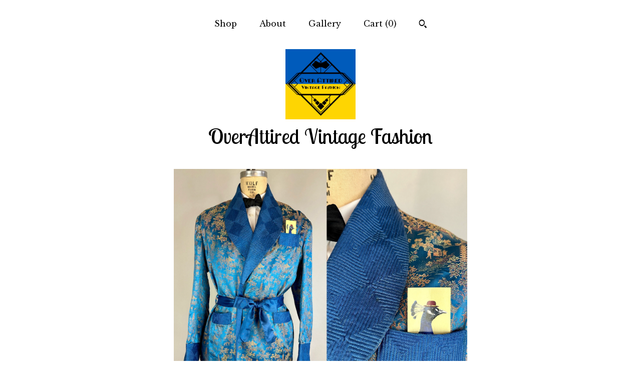

--- FILE ---
content_type: text/html; charset=UTF-8
request_url: https://www.overattired.com/listing/1677338657/1950s-debonaire-dan-smoking-jacket
body_size: 20945
content:
<!DOCTYPE html>
<html prefix="og: http://ogp.me/ns#" lang="en">
    <head>
        <meta name="viewport" content="width=device-width, initial-scale=1, user-scalable=yes"/><meta property="content-type" content="text/html; charset=UTF-8" />
    <meta property="X-UA-Compatible" content="IE=edge" /><link rel="icon" href="https://i.etsystatic.com/10849718/r/isla/927504/55297425/isla_75x75.55297425_44dywrh4.jpg" type="image/x-icon" /><meta name="description" content="You'll feel like a sophisticated leading man when you are wearing this vintage 1950s smoking jacket as you relax with martini in hand. The azure blue silk brocade features scenes of village life in shimmering tones of gold and coral. The wide shawl collar and cuffs are quilted with diamond patterns" />

<meta property="og:url" content="https://www.overattired.com//listing/1677338657/1950s-debonaire-dan-smoking-jacket" />
<meta property="og:type" content="product" />
<meta property="og:title" content="1950s Debonaire Dan Smoking Jacket | Vintage 50s Azure Blue Asian Silk Village Scene Brocade Mens Lounging Robe | Large Extra Large XL" />
<meta property="og:description" content="You'll feel like a sophisticated leading man when you are wearing this vintage 1950s smoking jacket as you relax with martini in hand. The azure blue silk brocade features scenes of village life in shimmering tones of gold and coral. The wide shawl collar and cuffs are quilted with diamond patterns" />
<meta property="og:image" content="https://i.etsystatic.com/10849718/r/il/178587/5804757297/il_fullxfull.5804757297_jk1v.jpg" />
<meta property="og:site_name" content="OverAttired Vintage Fashion" />

<meta name="twitter:card" content="summary_large_image" />
<meta name="twitter:title" content="1950s Debonaire Dan Smoking Jacket | Vintage 50s Azure Blue Asian Silk Village Scene Brocade Mens Lounging Robe | Large Extra Large XL" />
<meta name="twitter:description" content="You'll feel like a sophisticated leading man when you are wearing this vintage 1950s smoking jacket as you relax with martini in hand. The azure blue silk brocade features scenes of village life in shimmering tones of gold and coral. The wide shawl collar and cuffs are quilted with diamond patterns" />
<meta name="twitter:image" content="https://i.etsystatic.com/10849718/r/il/178587/5804757297/il_fullxfull.5804757297_jk1v.jpg" /><link rel="canonical" href="https://www.overattired.com/listing/1677338657/1950s-debonaire-dan-smoking-jacket" /><meta name="facebook-domain-verification" content="p870lx4ajva7v8dqi2pldssnjcpx7i" /><script nonce="g41Za5m/MZB0MZupOSDSRSy3">
    !function(e){var r=e.__etsy_logging={};r.errorQueue=[],e.onerror=function(e,o,t,n,s){r.errorQueue.push([e,o,t,n,s])},r.firedEvents=[];r.perf={e:[],t:!1,MARK_MEASURE_PREFIX:"_etsy_mark_measure_",prefixMarkMeasure:function(e){return"_etsy_mark_measure_"+e}},e.PerformanceObserver&&(r.perf.o=new PerformanceObserver((function(e){r.perf.e=r.perf.e.concat(e.getEntries())})),r.perf.o.observe({entryTypes:["element","navigation","longtask","paint","mark","measure","resource","layout-shift"]}));var o=[];r.eventpipe={q:o,logEvent:function(e){o.push(e)},logEventImmediately:function(e){o.push(e)}};var t=!(Object.assign&&Object.values&&Object.fromEntries&&e.Promise&&Promise.prototype.finally&&e.NodeList&&NodeList.prototype.forEach),n=!!e.CefSharp||!!e.__pw_resume,s=!e.PerformanceObserver||!PerformanceObserver.supportedEntryTypes||0===PerformanceObserver.supportedEntryTypes.length,a=!e.navigator||!e.navigator.sendBeacon,p=t||n,u=[];t&&u.push("fp"),s&&u.push("fo"),a&&u.push("fb"),n&&u.push("fg"),r.bots={isBot:p,botCheck:u}}(window);
</script>
        <title>1950s Debonaire Dan Smoking Jacket | Vintage 50s Azure Blue Asian Silk Village Scene Brocade Mens Lounging Robe | Large Extra Large XL</title>
    <link rel="stylesheet" href="https://www.etsy.com/ac/sasquatch/css/custom-shops/themes/mosaic/main.2ee84c9600b38b.css" type="text/css" />
        <style id="font-style-override">
    @import url(https://fonts.googleapis.com/css?family=Lobster+Two:400,700|Libre+Baskerville:400,700);

    body, .btn, button {
        font-family: 'Libre Baskerville';
    }

    h1, .h1, h2, .h2, h3, .h3, h4,
    .h4, h5, .h5, h6, .h6 {
        font-family: 'Lobster Two';
        font-weight: 700;
    }

    strong, .strong {
        font-weight: 700;
    }

    .primary-font {
        font-family: 'Lobster Two';
    }

    .secondary-font {
        font-family: 'Libre Baskerville';
    }

</style>
        <style id="theme-style-overrides"> .compact-header .nav-toggle .patty, .compact-header .nav-toggle:before, .compact-header .nav-toggle:after {  background: #000000; } .compact-header .nav-wrapper, .compact-header nav {  background: #FFFFFF; } body, .header .site-search .search {  background: #FFFFFF; } .header .site-search .search::after {  border-bottom-color: #FFFFFF; } body, a, .cart-trigger, .search-trigger, .reviews .anchor-destination {  color: #000000; } footer .heading:before {  background: #000000; } .listing-tabs .tab-selected {  border-bottom: 1px solid #FFFFFF; } strong, .shop-sections-nav-selected, .tab-triggers .tab-selected, .nav-item-selected, .nav-selected a, .eu-dispute-content a, .reviews.anchor a {  color: #000000; } .btn {  background: #000000;  border-color: #000000;  color: #ffffff; } .btn:hover {  background: #000000; } .listing-purchase-box .listing-title:after {  background: #000000; } .dot-indicators .slick-active button {  background: #000000;  border-color: #000000; } .dot-indicators button {  background: #000000; } .page-link.selected {  color: #000000;  font-weight: bold; } .listing-description a, .tab-content a, .shipping-locale a, .cart .cart-shipping-total a:hover {  color: #000000; } .post-divider {  background: #000000; } .post-date > * {  background: #FFFFFF; } .post-tags .post-tag {  background: #000000;  color: #ffffff; } .pattern-blog.post-page .related-links a, .btn-link {  background: #FFFFFF;  color: #000000; } .tab-content .eu-dispute-trigger-link {  color: #000000; } .announcement {  background: #000000;  color: #ffffff; } .module-event-item {  border-color: #000000; }</style>
        
    </head>
    <body class="cart-dropdown" data-nnc="3:1769829723:F8RosmU4RNW8XOLLe7Zj06-FwIRu:df538685bc85616021474f93b94328c32f90f8cb7b858039bac51db1da753815" itemscope itemtype="http://schema.org/LocalBusiness">
        
        <div class="content-wrapper">

    <header>
    <div class="full-header header centered-brand-nav-on-top">
        <div class="primary-nav">
            <ul class="nav">
                
<li>
    <a href="/shop" >
        Shop
    </a>
</li>
                
                
<li>
    <a href="/about" >
        About
    </a>
</li>
                
                
<li>
    <a href="/gallery" >
        Gallery
    </a>
</li>

                
                <li class="nav-cart">                
                    <a href="#" data-module="cart-trigger" class="cart-trigger">
                        Cart (<span data-ui="cart-count">0</span>)
                    </a>
                </li>
                
                    <li>
                            <div data-module="search-trigger" class="site-search">
        <button class="ss-etsy ss-search search-trigger" data-ui="search-trigger" aria-label="Search"></button>
        <form data-ui="search-bar" class="search" action="/search">
            <input name="q" type="text" placeholder="Search..." aria-label="Search">
            <input class="btn" type="submit" value="Go">
        </form>
    </div>
                    </li>
            </ul>
        </div>

        <div class="branding primary-font">
                    <a href="/">
                        <div class="region region-global" data-region="global">
    <div class="module pages-module module-shop-icon module-0 " data-module="shop-icon">
        <div class="module-inner" data-ui="module-inner">
            <img class="shop-icon" alt="" src="//i.etsystatic.com/10849718/r/isla/927504/55297425/isla_75x75.55297425_44dywrh4.jpg" srcset="//i.etsystatic.com/10849718/r/isla/927504/55297425/isla_fullxfull.55297425_44dywrh4.jpg 1000w,//i.etsystatic.com/10849718/r/isla/927504/55297425/isla_500x500.55297425_44dywrh4.jpg 500w,//i.etsystatic.com/10849718/r/isla/927504/55297425/isla_360x360.55297425_44dywrh4.jpg 360w,//i.etsystatic.com/10849718/r/isla/927504/55297425/isla_280x280.55297425_44dywrh4.jpg 280w,//i.etsystatic.com/10849718/r/isla/927504/55297425/isla_180x180.55297425_44dywrh4.jpg 180w,//i.etsystatic.com/10849718/r/isla/927504/55297425/isla_140x140.55297425_44dywrh4.jpg 140w,//i.etsystatic.com/10849718/r/isla/927504/55297425/isla_75x75.55297425_44dywrh4.jpg 75w" />
        </div>
    </div>
</div>
                        <div class="region region-global" data-region="global">
    <div class="module pages-module module-shop-name module-459385543895 " data-module="shop-name">
        <div class="module-inner" data-ui="module-inner">
            <span class="module-shop-name-text shop-name" data-ui="text" itemprop="name">
    OverAttired Vintage Fashion
</span>
        </div>
    </div>
</div>
                    </a>


        </div>
    </div>

    <div data-module="hamburger-nav" class="compact-header title-and-icon
    
    
            
            has-icon
        
    ">
    <div class="nav-wrapper">
        <div class="col-group">
            <div class="col-xs-12">
                <button aria-label="toggle navigation" class="nav-toggle" data-ui="toggle">
                    <div class="patty"></div>
                </button>

                <div class="cart-trigger-wrapper">
                    <button data-module="cart-trigger" class="ss-etsy ss-cart cart-trigger" aria-label="Cart">
                        <span class="cart-count" data-ui="cart-count">0</span>
                    </button>
                </div>

                <div class="branding primary-font">
                    
                     <h2 class="h2 logo"> 
                                <a href="/">
            <div class="logo-image-and-title-container">
                <div class="logo-image-container">
                        <div class="region region-global" data-region="global">
    <div class="module pages-module module-shop-icon module-0 " data-module="shop-icon">
        <div class="module-inner" data-ui="module-inner">
            <img class="shop-icon" alt="" src="//i.etsystatic.com/10849718/r/isla/927504/55297425/isla_75x75.55297425_44dywrh4.jpg" srcset="//i.etsystatic.com/10849718/r/isla/927504/55297425/isla_fullxfull.55297425_44dywrh4.jpg 1000w,//i.etsystatic.com/10849718/r/isla/927504/55297425/isla_500x500.55297425_44dywrh4.jpg 500w,//i.etsystatic.com/10849718/r/isla/927504/55297425/isla_360x360.55297425_44dywrh4.jpg 360w,//i.etsystatic.com/10849718/r/isla/927504/55297425/isla_280x280.55297425_44dywrh4.jpg 280w,//i.etsystatic.com/10849718/r/isla/927504/55297425/isla_180x180.55297425_44dywrh4.jpg 180w,//i.etsystatic.com/10849718/r/isla/927504/55297425/isla_140x140.55297425_44dywrh4.jpg 140w,//i.etsystatic.com/10849718/r/isla/927504/55297425/isla_75x75.55297425_44dywrh4.jpg 75w" />
        </div>
    </div>
</div>
                </div>
                    <div class="region region-global" data-region="global">
    <div class="module pages-module module-shop-name module-459385543895 " data-module="shop-name">
        <div class="module-inner" data-ui="module-inner">
            <span class="module-shop-name-text shop-name" data-ui="text" itemprop="name">
    OverAttired Vintage Fashion
</span>
        </div>
    </div>
</div>
            </div>
        </a>


                     </h2> 
                    
                </div>
            </div>
        </div>
        <nav>
            <ul>
                    <li>
                        <form data-ui="search-bar" class="search" action="/search">
                            <div class="input-prepend-item">
                                <span class="ss-icon ss-search"></span>
                            </div>
                            <input name="q" type="search" aria-label="Search" placeholder="Search...">
                        </form>
                    </li>

                
<li>
    <a href="/shop" >
        Shop
    </a>
</li>
                
                
<li>
    <a href="/about" >
        About
    </a>
</li>
                
                
<li>
    <a href="/gallery" >
        Gallery
    </a>
</li>

                
                    
<li>
    <a href="/contact-us" >
        Contact Us
    </a>
</li>            </ul>
        </nav>
    </div>

    <div class="blocker" data-ui="toggle"></div>
</div>
</header>
    <div class="col-group">
        <div class="col-xs-12 col-md-6 col-centered">
                <div data-ui="gallery" data-module="listing-carousel" class="listing-carousel dot-indicators">
        <div data-ui="slides" class="listing-carousel-slides">
                <div data-ui="slide" class="listing-image">
                    <img data-ui="image" class="zoom-image  clickable " src="https://i.etsystatic.com/10849718/r/il/178587/5804757297/il_fullxfull.5804757297_jk1v.jpg" width="3000" height="2418" />
                </div>
                <div data-ui="slide" class="listing-image">
                    <img data-ui="image" class="zoom-image  clickable " src="https://i.etsystatic.com/10849718/r/il/9b0c31/5756688826/il_fullxfull.5756688826_azoz.jpg" width="3000" height="2418" />
                </div>
                <div data-ui="slide" class="listing-image">
                    <img data-ui="image" class="zoom-image  clickable " src="https://i.etsystatic.com/10849718/r/il/67c328/5804757303/il_fullxfull.5804757303_qish.jpg" width="3000" height="2418" />
                </div>
                <div data-ui="slide" class="listing-image">
                    <img data-ui="image" class="zoom-image  clickable " src="https://i.etsystatic.com/10849718/r/il/31420f/5804757325/il_fullxfull.5804757325_mc8e.jpg" width="3000" height="2418" />
                </div>
                <div data-ui="slide" class="listing-image">
                    <img data-ui="image" class="zoom-image  clickable " src="https://i.etsystatic.com/10849718/r/il/7b36a4/5756688900/il_fullxfull.5756688900_6h6u.jpg" width="3000" height="2418" />
                </div>
                <div data-ui="slide" class="listing-image">
                    <img data-ui="image" class="zoom-image  clickable " src="https://i.etsystatic.com/10849718/r/il/0a1dcd/5804758913/il_fullxfull.5804758913_fnii.jpg" width="3000" height="2418" />
                </div>
                <div data-ui="slide" class="listing-image">
                    <img data-ui="image" class="zoom-image  clickable " src="https://i.etsystatic.com/10849718/r/il/b6f1cc/5756687730/il_fullxfull.5756687730_qjso.jpg" width="3000" height="2418" />
                </div>
                <div data-ui="slide" class="listing-image">
                    <img data-ui="image" class="zoom-image  clickable " src="https://i.etsystatic.com/10849718/r/il/c29da7/5756689038/il_fullxfull.5756689038_gupx.jpg" width="3000" height="2418" />
                </div>
                <div data-ui="slide" class="listing-image">
                    <img data-ui="image" class="zoom-image  clickable " src="https://i.etsystatic.com/10849718/r/il/61296a/5804757317/il_fullxfull.5804757317_rhgt.jpg" width="3000" height="2418" />
                </div>
                <div data-ui="slide" class="listing-image">
                    <img data-ui="image" class="zoom-image  clickable " src="https://i.etsystatic.com/10849718/r/il/7ea291/5804758761/il_fullxfull.5804758761_rnfj.jpg" width="3000" height="2418" />
                </div>
        </div>

        <div class="carousel-controls">
            <a href="#" aria-label="show previous listing image" data-ui="prev-arrow" class="ss-icon ss-navigateleft prev-arrow"></a>
            <span data-ui="carousel-dots" class="dots"></span>
            <a href="#" aria-label="show next listing image" data-ui="next-arrow" class="ss-icon ss-navigateright next-arrow"></a>
        </div>
    </div>
        </div>
        <div class="col-xs-12 col-md-8 col-centered">
            <div class="listing-purchase-box mb-xs-6" data-module="listing-purchase-box">
    <h1 class="listing-title">
    1950s Debonaire Dan Smoking Jacket | Vintage 50s Azure Blue Asian Silk Village Scene Brocade Mens Lounging Robe | Large Extra Large XL
</h1><p class="listing-price">
    <span>
                <span data-ui="base-price"></span>

    </span>
</p>

    <img height="1" width="1" id="fb-view-content" data-title="1950s Debonaire Dan Smoking Jacket | Vintage 50s Azure Blue Asian Silk Village Scene Brocade Mens Lounging Robe | Large Extra Large XL" style="display:none" src="https://www.facebook.com/tr?id=&amp;ev=ViewContent&amp;cd[currency]=&amp;cd[value]=&amp;cd[content_name]=1950s Debonaire Dan Smoking Jacket | Vintage 50s Azure Blue Asian Silk Village Scene Brocade Mens Lounging Robe | Large Extra Large XL"/>
                <div class="shipping-locale" data-module="shipping-trigger">
        <div class="shipping-locale-details " data-ui="shipping-locale-details">
            <span>Shipping to </span>
            <a href="#" data-ui="shipping-country">United States</a>:
            <span data-ui="free-shipping" >Free</span>
            <span data-ui="shipping-cost"class="hidden">$0.00</span>
        </div>

    </div>
        <form data-ui="form">
    <div data-ui="variation-selects">
        
<input name="quantity" type="hidden" value="1" />

<input name="offeringId" type="hidden" value="20176640706" />
    </div>


    <div class="error-message hidden" data-ui="error-message" data-cart-error-msg="There was a cart error." data-multiple-errors-msg="Please select from the available options" data-generic-error="There was an error changing your options. Please try again in a few minutes." data-zero-inventory-error-msg="Sorry, this item has sold."></div>

    <div class="error-message" data-ui="error-message">Sorry, this item has sold.</div>

    <input type="hidden" name="quantity" value="1" />


    <input name="listingId" type="hidden" value="1677338657" />
</form>

        <div class="reviews anchor">
        <a href="#reviews-module" data-ui="reviews-anchor" class="anchor-flex">
            <div class="stars" itemprop="aggregateRating" itemscope itemtype="http://schema.org/AggregateRating">
    <span itemprop="ratingValue">
        <div data-rating="1" class="rating lit">
            <span class="ss-star"></span>
        </div>
        <div data-rating="2" class="rating lit">
            <span class="ss-star"></span>
        </div>
        <div data-rating="3" class="rating lit">
            <span class="ss-star"></span>
        </div>
        <div data-rating="4" class="rating lit">

            <span class="ss-star"></span>
        </div>
        <div data-rating="5" class="rating lit">
            <span class="ss-star"></span>
        </div>
    </span>
</div>
            <h3 class="heading">(1)</h3>
        </a>
    </div>
</div>
                <div data-module="share" class="listing-share">
        <ul>
                <li>
                    <a href="#" aria-label="social media share for  facebook" data-url="//www.facebook.com/sharer.php?&u=https%3A%2F%2Fwww.overattired.com%2F%2Flisting%2F1677338657%2F1950s-debonaire-dan-smoking-jacket&t=1950s+Debonaire+Dan+Smoking+Jacket+%7C+Vintage+50s+Azure+Blue+Asian+Silk+Village+Scene+Brocade+Mens+Lounging+Robe+%7C+Large+Extra+Large+XL" data-ui="share-link" data-popup-height="400" data-popup-width="600">
                        <span class="ss-icon ss-facebook" ></span>
                    </a>
                </li>
                <li>
                    <a href="#" aria-label="social media share for  twitter" data-url="//twitter.com/intent/tweet?status=1950s+Debonaire+Dan+Smoking+Jacket+%7C+Vintage+50s+Azure+Blue+Asian+Silk+Village+Scene+Brocade+Mens+Lounging+Robe+%7C+Large+Extra+Large+XL+https%3A%2F%2Fwww.overattired.com%2F%2Flisting%2F1677338657%2F1950s-debonaire-dan-smoking-jacket" data-ui="share-link" data-popup-height="400" data-popup-width="600">
                        <span class="ss-icon ss-twitter" ></span>
                    </a>
                </li>
                <li>
                    <a href="#" aria-label="social media share for  pinterest" data-url="//www.pinterest.com/pin/create/button/?url=https%3A%2F%2Fwww.overattired.com%2F%2Flisting%2F1677338657%2F1950s-debonaire-dan-smoking-jacket&media=https%3A%2F%2Fi.etsystatic.com%2F10849718%2Fr%2Fil%2F178587%2F5804757297%2Fil_fullxfull.5804757297_jk1v.jpg&description=1950s+Debonaire+Dan+Smoking+Jacket+%7C+Vintage+50s+Azure+Blue+Asian+Silk+Village+Scene+Brocade+Mens+Lounging+Robe+%7C+Large+Extra+Large+XL" data-ui="share-link" data-popup-height="600" data-popup-width="800">
                        <span class="ss-icon ss-pinterest" ></span>
                    </a>
                </li>
                <li>
                    <a href="#" data-module="convo-trigger" data-convo-trigger-location="purchase-box" class="" >
    Ask a question
</a>
                </li>
        </ul>
    </div>
                <div data-module="tabs" class="listing-tabs">
        <div class="col-wrapper">
            <div class="col-sm-12 col-md-4">
                <ul class="tab-triggers">
                    <li>
                        <a href="#" data-ui="tab-trigger" class="tab-selected">
                            Details
                            <span class="ss-icon ss-navigateright"></span>
                        </a>
                    </li>
                    <li>
                        <a href="#" data-ui="tab-trigger">
                            Shipping &amp; Policies
                            <span class="ss-icon ss-navigateright"></span>
                        </a>
                    </li>
                </ul>
            </div>
            <div class="col-sm-12 col-md-8">
                <div class="tab-contents">
                    <div data-ui="tab-content" class="tab-content">
                            <div data-module="listing-description">
        <p>
            You&#39;ll feel like a sophisticated leading man when you are wearing this vintage 1950s smoking jacket as you relax with martini in hand. The azure blue silk brocade features scenes of village life in shimmering tones of gold and coral. The wide shawl collar and cuffs are quilted with diamond patterns and there are three pockets also trimmed in the same quilting. Long sash tie for a jaunty bow. Fully lined and shoulders are padded. This smoking jacket is in great vintage condition, with no holes, stains, or odors to note. <br><br>Measurements taken flat and doubled where appropriate:<br><br>Chest: 52ish” (with some flexibility in either direction due to belted style)<br>Shoulder: 20.5”<br>Sleeve: 27”<br>Overall Length: 38”<br>Sash Length: 68”<br><br>Find our other extra large vintage dapper deco duds here: <a href="https://www.etsy.com/shop/OverAttiredVintage?section_id=20630804" target="_blank">https://www.etsy.com/shop/OverAttiredVintage?section_id=20630804</a> <br><br>Every additional item added to your order ships for FREE!<br><br>Follow us on social media for Previews, New Items, and Exclusive Promotions!<br>Instagram: <a href="http://instagram.com/overattired" target="_blank" rel="nofollow noopener">http://instagram.com/overattired</a><br>Facebook: <a href="https://www.facebook.com/OverAttiredVintage" target="_blank" rel="nofollow noopener">https://www.facebook.com/OverAttiredVintage</a><br><br>Layaway: We accept layaway payments for orders over $100 with 30% down, and 90 days to complete payments. To get the layaway process started please send us a message from the piece, or with links to the piece(s) you’d like, with your paypal email address.<br>I will send you a Paypal invoice for the total with a 30% down payment due within 24 hours, and the balance due in the next 90 days. Happy to answer any questions :)<br><br>Returns/Exchanges: We accept returns or exchanges if contacted and sent back within two days of delivery. Once the garment is back in my hands, I can refund for the price of the item -10% to cover Etsy platform & payment processing fees (Free Shipping items -20%).  If you’d prefer to make an exchange, you can receive the Full Amount towards a different item, or turn the funds into a Gift Certificate. With over 1000 special pieces to choose from, we’re adding more all the time!<br>Please note that most vintage shops do not offer returns at all. Sadly, I cannot cover the costs of shipping.   <br>We’re happy to accept returns in good/same condition indefinitely outside the return period for 50% of their sale price.
        </p>
    </div>
                    </div>

                    <div data-ui="tab-content" class="tab-content tab-content-hidden">
                        <div class="listing-policy-section">
                            <div class="policies">
                                


        
    <div class="structured-policy-page structured-policy-returns">
        <div class="structured-policy-section">
    <h3>Returns & Exchanges</h3>


        <h4>I gladly accept returns and exchanges</h4>
        <p>Just contact me within: 3 days of delivery</p>

        <p>Ship items back to me within: 7 days of delivery</p>


    <h4>I don't accept cancellations</h4>
    <p>But please contact me if you have any problems with your order.</p>

            <h4>The following items can't be returned or exchanged</h4>
            <p>Because of the nature of these items, unless they arrive damaged or defective, I can't accept returns for:</p>
            <ul class="bullet-points">
                        <li>Custom or personalized orders</li>
                        <li>Perishable products (like food or flowers)</li>
                        <li>Digital downloads</li>
                        <li>Intimate items (for health/hygiene reasons)</li>
            </ul>


</div>

    </div>


                            </div>
                                                    </div>
                    </div>
                </div>
            </div>
        </div>
    </div>
            <div data-module="reviews" class="reviews"
     data-offset="0" data-limit="5" data-shop-id="10849718" data-listing-id="1677338657">
    <div class="review-header">
        <a class="anchor-destination" name="reviews-module">
            <h3 class="heading">Reviews (1)</h3>
        </a>
        <div class="review-average">
            <h3 class="heading">Average:</h3>
            <div class="stars" itemprop="aggregateRating" itemscope itemtype="http://schema.org/AggregateRating">
    <span itemprop="ratingValue">
        <div data-rating="1" class="rating lit">
            <span class="ss-star"></span>
        </div>
        <div data-rating="2" class="rating lit">
            <span class="ss-star"></span>
        </div>
        <div data-rating="3" class="rating lit">
            <span class="ss-star"></span>
        </div>
        <div data-rating="4" class="rating lit">

            <span class="ss-star"></span>
        </div>
        <div data-rating="5" class="rating lit">
            <span class="ss-star"></span>
        </div>
    </span>
</div>
        </div>
    </div>
    <div data-ui="review-list">
        <div  itemprop="review" itemscope itemtype="http://schema.org/Review" class="review" data-ui="review">
    <div class="col-group col-flush">
        <div class="col-xs-5 align-left">
            <div class="stars">
                <span itemprop="ratingValue">
                    <div data-rating="1" class="rating lit">
                        <span class="ss-star" title="Disappointed"></span>
                    </div>
                    <div data-rating="2" class="rating lit">
                        <span class="ss-star" title="Not a fan"></span>
                    </div>
                    <div data-rating="3" class="rating lit">
                        <span class="ss-star" title="It's okay"></span>
                    </div>
                    <div data-rating="4" class="rating lit">

                        <span class="ss-star" title="Like it"></span>
                    </div>
                    <div data-rating="5" class="rating lit">
                        <span class="ss-star" title="Love it"></span>
                    </div>
                </span>
            </div>
        </div>
        <div class="col-xs-7 align-right">
            <div itemprop="datePublished" content="">
                <p class="date"> Mar 24, 2024 </p>
            </div>
        </div>
    </div>
    <div class="appreciation-photo">
        <p itemprop="reviewBody" class="review-text">Seller responded quickly and the item was wrapped well in a cardboard box.</p>
    </div>
    <div class="byline">
        <img src="https://i.etsystatic.com/site-assets/images/avatars/default_avatar.png?width=75" width="25" height="25" class="avatar-img" />
        <p itemprop="author" class="reviewer-name">C Akame</p>
    </div>
    <br/>
</div>
    </div>
</div>
        </div>
    </div>

</div>

<footer data-module="footer" class="without-email-form">
        
    <div class="content-wrapper">
        <div class="col-group">
            <div class="col-xs-12 col-md-4">
                <div class="footer-section">
                    <h3 class="heading">
                        Navigate
                    </h3>
                    <nav>
                        <ul>
                            
<li>
    <a href="/shop" >
        Shop
    </a>
</li>
                            
                            
<li>
    <a href="/about" >
        About
    </a>
</li>
                            
                            
<li>
    <a href="/gallery" >
        Gallery
    </a>
</li>
                            
<li>
    <a href="/policy" >
        Shipping and Policies
    </a>
</li>
                            
<li>
    <a href="/contact-us" >
        Contact Us
    </a>
</li>
                            
                        </ul>
                    </nav>
                </div>
            </div>

            <div class="col-xs-12 col-md-4">
                <div class="footer-section">
                        &nbsp;
                </div>
            </div>

            <div class="col-xs-12 col-md-4">
                <div class="footer-section footer-fine-print">
                        <h3 class="heading">
                            Fine Print
                        </h3>
                        <ul>
                            <li>
                                All rights reserved
                            </li>
                            <li class="break-long">
                                &copy; 2026 OverAttired Vintage Fashion
                            </li>
                            <li class="footer-powered">
                                <a href="https://www.etsy.com/pattern?ref=overattiredvintage-pwrdby" target="_blank" data-no-preview-hijack>
    Powered by Etsy
</a>
                            </li>
                        </ul>
                    </div>
                </div>
            </div>
        </div>
    </div>
</footer>

    <div data-module="cart" class="cart" role="dialog">
        <div class="store-cart-container" data-ui="cart-box" tabindex="0">
            <div class="store-cart-box">
                <div class="cart-header">
                        <span class="item-count">0 items in your cart</span>
                    <button class="close-cart" data-ui="close-cart" aria-label="Close">Close</button>
                    <button class="close-cart-x-button" data-ui="close-cart" aria-label="Close"> <span class="close-cart-x-icon"></span> </button>
                </div>

                <div class="cart-content clearfix" data-ui="cart-content">
                        <div class="cart-empty">
                            <h3>Keep shopping! :)</h3>
                        </div>
                </div>

            </div>
        </div>
    </div>
 <div class="impressum-form-container">
    <div class="impressum impressum-form" data-ui="impressum">
        <div class="inner-container">
            <div class="impressum-header">
                <h3>Legal imprint</h3>
                <div class="impressum-content" data-ui="impressum-content"></div>
            </div>
             <div class="impressum-close-btn form-button-container">
                <button class="btn" data-ui="impressum-close-btn">
                    <span class="btn-text">Close</span>
                </button>
            </div>
        </div>
    </div>
</div>
    <div data-ui="zoom" data-module="zoom" class="zoom-listing-carousel dot-indicators">
        <div data-ui="zoom-flag" class="zoom-flag"></div>
        <div class="zoom-share">
            <div data-module="share">
                <span class="share-text"> Share </span>
                    <a class="ss-icon" aria-label="social media share for  facebook" data-url="//www.facebook.com/sharer.php?&u=https%3A%2F%2Fwww.overattired.com%2F%2Flisting%2F1677338657%2F1950s-debonaire-dan-smoking-jacket&t=1950s+Debonaire+Dan+Smoking+Jacket+%7C+Vintage+50s+Azure+Blue+Asian+Silk+Village+Scene+Brocade+Mens+Lounging+Robe+%7C+Large+Extra+Large+XL" target="_blank" data-ui="share-link" data-popup-height="400" data-popup-width="600">
                        <span class="ss-icon ss-facebook"></span>
                    </a>
                    <a class="ss-icon" aria-label="social media share for  twitter" data-url="//twitter.com/intent/tweet?status=1950s+Debonaire+Dan+Smoking+Jacket+%7C+Vintage+50s+Azure+Blue+Asian+Silk+Village+Scene+Brocade+Mens+Lounging+Robe+%7C+Large+Extra+Large+XL+https%3A%2F%2Fwww.overattired.com%2F%2Flisting%2F1677338657%2F1950s-debonaire-dan-smoking-jacket" target="_blank" data-ui="share-link" data-popup-height="400" data-popup-width="600">
                        <span class="ss-icon ss-twitter"></span>
                    </a>
                    <a class="ss-icon" aria-label="social media share for  pinterest" data-url="//www.pinterest.com/pin/create/button/?url=https%3A%2F%2Fwww.overattired.com%2F%2Flisting%2F1677338657%2F1950s-debonaire-dan-smoking-jacket&media=https%3A%2F%2Fi.etsystatic.com%2F10849718%2Fr%2Fil%2F178587%2F5804757297%2Fil_fullxfull.5804757297_jk1v.jpg&description=1950s+Debonaire+Dan+Smoking+Jacket+%7C+Vintage+50s+Azure+Blue+Asian+Silk+Village+Scene+Brocade+Mens+Lounging+Robe+%7C+Large+Extra+Large+XL" target="_blank" data-ui="share-link" data-popup-height="600" data-popup-width="800">
                        <span class="ss-icon ss-pinterest"></span>
                    </a>
            </div>
        </div>
        <div data-ui="slides" class="listing-carousel-slides"></div>

        <div data-ui="prev-arrow" class="prev-arrow-radius click-radius">
            <button href="#" aria-label="show previous listing image" class="ss-icon ss-navigateleft prev arrow zoom-icon"></button>
        </div>
        <div data-ui="next-arrow" class="next-arrow-radius click-radius">
            <button href="#" aria-label="show next listing image" class="ss-icon ss-navigateright next arrow zoom-icon"></button>
        </div>
        <span data-ui="carousel-dots" class="dots"></span>
    </div>

<div class="shipping-form-container hidden" data-ui="shipping-modal">
    <div class="shipping-form-overlay" data-ui="shipping-form-overlay"></div>
    <div class="shipping-form">
        <div class="shipping-form-header">
            <span class="shipping-form-title">Get Shipping Cost</span>
            <button class="shipping-form-close" data-ui="close-shipping-form">Close</button>
        </div>
        <form data-ui="shipping-calculator-form">
    <div class="shipping-form-content">
        <div class="error hidden" data-ui="shipping-problem" >
            <p>There was a problem calculating your shipping. Please try again.</p>
        </div>
        <div class="custom-select shipping-calculator-custom-select" data-ui="custom-select">
            <div class="custom-select-label">Choose Country</div>
            <div class="caret"></div>
            <select aria-label=Choose Country name="country_id" data-ui="shipping-country">
                <option disabled selected>Choose Country</option>
                <option disabled>----------</option>
                    <option value="AU">Australia</option>
                    <option value="CA">Canada</option>
                    <option value="FR">France</option>
                    <option value="DE">Germany</option>
                    <option value="GR">Greece</option>
                    <option value="IN">India</option>
                    <option value="IE">Ireland</option>
                    <option value="IT">Italy</option>
                    <option value="JP">Japan</option>
                    <option value="NZ">New Zealand</option>
                    <option value="PL">Poland</option>
                    <option value="PT">Portugal</option>
                    <option value="ES">Spain</option>
                    <option value="NL">The Netherlands</option>
                    <option value="GB">United Kingdom</option>
                    <option value="US"selected>United States</option>
                    <option  disabled>----------</option>
                    <option value="AF">Afghanistan</option>
                    <option value="AX">Åland Islands</option>
                    <option value="AL">Albania</option>
                    <option value="DZ">Algeria</option>
                    <option value="AS">American Samoa</option>
                    <option value="AD">Andorra</option>
                    <option value="AO">Angola</option>
                    <option value="AI">Anguilla</option>
                    <option value="AQ">Antarctica</option>
                    <option value="AG">Antigua and Barbuda</option>
                    <option value="AR">Argentina</option>
                    <option value="AM">Armenia</option>
                    <option value="AW">Aruba</option>
                    <option value="AU">Australia</option>
                    <option value="AT">Austria</option>
                    <option value="AZ">Azerbaijan</option>
                    <option value="BS">Bahamas</option>
                    <option value="BH">Bahrain</option>
                    <option value="BD">Bangladesh</option>
                    <option value="BB">Barbados</option>
                    <option value="BE">Belgium</option>
                    <option value="BZ">Belize</option>
                    <option value="BJ">Benin</option>
                    <option value="BM">Bermuda</option>
                    <option value="BT">Bhutan</option>
                    <option value="BO">Bolivia</option>
                    <option value="BQ">Bonaire, Sint Eustatius and Saba</option>
                    <option value="BA">Bosnia and Herzegovina</option>
                    <option value="BW">Botswana</option>
                    <option value="BV">Bouvet Island</option>
                    <option value="BR">Brazil</option>
                    <option value="IO">British Indian Ocean Territory</option>
                    <option value="VG">British Virgin Islands</option>
                    <option value="BN">Brunei</option>
                    <option value="BG">Bulgaria</option>
                    <option value="BF">Burkina Faso</option>
                    <option value="BI">Burundi</option>
                    <option value="KH">Cambodia</option>
                    <option value="CM">Cameroon</option>
                    <option value="CA">Canada</option>
                    <option value="CV">Cape Verde</option>
                    <option value="KY">Cayman Islands</option>
                    <option value="CF">Central African Republic</option>
                    <option value="TD">Chad</option>
                    <option value="CL">Chile</option>
                    <option value="CN">China</option>
                    <option value="CX">Christmas Island</option>
                    <option value="CC">Cocos (Keeling) Islands</option>
                    <option value="CO">Colombia</option>
                    <option value="KM">Comoros</option>
                    <option value="CG">Congo, Republic of</option>
                    <option value="CK">Cook Islands</option>
                    <option value="CR">Costa Rica</option>
                    <option value="HR">Croatia</option>
                    <option value="CW">Curaçao</option>
                    <option value="CY">Cyprus</option>
                    <option value="CZ">Czech Republic</option>
                    <option value="DK">Denmark</option>
                    <option value="DJ">Djibouti</option>
                    <option value="DM">Dominica</option>
                    <option value="DO">Dominican Republic</option>
                    <option value="EC">Ecuador</option>
                    <option value="EG">Egypt</option>
                    <option value="SV">El Salvador</option>
                    <option value="GQ">Equatorial Guinea</option>
                    <option value="ER">Eritrea</option>
                    <option value="EE">Estonia</option>
                    <option value="ET">Ethiopia</option>
                    <option value="FK">Falkland Islands (Malvinas)</option>
                    <option value="FO">Faroe Islands</option>
                    <option value="FJ">Fiji</option>
                    <option value="FI">Finland</option>
                    <option value="FR">France</option>
                    <option value="GF">French Guiana</option>
                    <option value="PF">French Polynesia</option>
                    <option value="TF">French Southern Territories</option>
                    <option value="GA">Gabon</option>
                    <option value="GM">Gambia</option>
                    <option value="GE">Georgia</option>
                    <option value="DE">Germany</option>
                    <option value="GH">Ghana</option>
                    <option value="GI">Gibraltar</option>
                    <option value="GR">Greece</option>
                    <option value="GL">Greenland</option>
                    <option value="GD">Grenada</option>
                    <option value="GP">Guadeloupe</option>
                    <option value="GU">Guam</option>
                    <option value="GT">Guatemala</option>
                    <option value="GG">Guernsey</option>
                    <option value="GN">Guinea</option>
                    <option value="GW">Guinea-Bissau</option>
                    <option value="GY">Guyana</option>
                    <option value="HT">Haiti</option>
                    <option value="HM">Heard Island and McDonald Islands</option>
                    <option value="VA">Holy See (Vatican City State)</option>
                    <option value="HN">Honduras</option>
                    <option value="HK">Hong Kong</option>
                    <option value="HU">Hungary</option>
                    <option value="IS">Iceland</option>
                    <option value="IN">India</option>
                    <option value="ID">Indonesia</option>
                    <option value="IQ">Iraq</option>
                    <option value="IE">Ireland</option>
                    <option value="IM">Isle of Man</option>
                    <option value="IL">Israel</option>
                    <option value="IT">Italy</option>
                    <option value="IC">Ivory Coast</option>
                    <option value="JM">Jamaica</option>
                    <option value="JP">Japan</option>
                    <option value="JE">Jersey</option>
                    <option value="JO">Jordan</option>
                    <option value="KZ">Kazakhstan</option>
                    <option value="KE">Kenya</option>
                    <option value="KI">Kiribati</option>
                    <option value="KV">Kosovo</option>
                    <option value="KW">Kuwait</option>
                    <option value="KG">Kyrgyzstan</option>
                    <option value="LA">Laos</option>
                    <option value="LV">Latvia</option>
                    <option value="LB">Lebanon</option>
                    <option value="LS">Lesotho</option>
                    <option value="LR">Liberia</option>
                    <option value="LY">Libya</option>
                    <option value="LI">Liechtenstein</option>
                    <option value="LT">Lithuania</option>
                    <option value="LU">Luxembourg</option>
                    <option value="MO">Macao</option>
                    <option value="MK">Macedonia</option>
                    <option value="MG">Madagascar</option>
                    <option value="MW">Malawi</option>
                    <option value="MY">Malaysia</option>
                    <option value="MV">Maldives</option>
                    <option value="ML">Mali</option>
                    <option value="MT">Malta</option>
                    <option value="MH">Marshall Islands</option>
                    <option value="MQ">Martinique</option>
                    <option value="MR">Mauritania</option>
                    <option value="MU">Mauritius</option>
                    <option value="YT">Mayotte</option>
                    <option value="MX">Mexico</option>
                    <option value="FM">Micronesia, Federated States of</option>
                    <option value="MD">Moldova</option>
                    <option value="MC">Monaco</option>
                    <option value="MN">Mongolia</option>
                    <option value="ME">Montenegro</option>
                    <option value="MS">Montserrat</option>
                    <option value="MA">Morocco</option>
                    <option value="MZ">Mozambique</option>
                    <option value="MM">Myanmar (Burma)</option>
                    <option value="NA">Namibia</option>
                    <option value="NR">Nauru</option>
                    <option value="NP">Nepal</option>
                    <option value="AN">Netherlands Antilles</option>
                    <option value="NC">New Caledonia</option>
                    <option value="NZ">New Zealand</option>
                    <option value="NI">Nicaragua</option>
                    <option value="NE">Niger</option>
                    <option value="NG">Nigeria</option>
                    <option value="NU">Niue</option>
                    <option value="NF">Norfolk Island</option>
                    <option value="MP">Northern Mariana Islands</option>
                    <option value="NO">Norway</option>
                    <option value="OM">Oman</option>
                    <option value="PK">Pakistan</option>
                    <option value="PW">Palau</option>
                    <option value="PS">Palestine, State of</option>
                    <option value="PA">Panama</option>
                    <option value="PG">Papua New Guinea</option>
                    <option value="PY">Paraguay</option>
                    <option value="PE">Peru</option>
                    <option value="PH">Philippines</option>
                    <option value="PL">Poland</option>
                    <option value="PT">Portugal</option>
                    <option value="PR">Puerto Rico</option>
                    <option value="QA">Qatar</option>
                    <option value="RE">Reunion</option>
                    <option value="RO">Romania</option>
                    <option value="RW">Rwanda</option>
                    <option value="BL">Saint Barthélemy</option>
                    <option value="SH">Saint Helena</option>
                    <option value="KN">Saint Kitts and Nevis</option>
                    <option value="LC">Saint Lucia</option>
                    <option value="MF">Saint Martin (French part)</option>
                    <option value="PM">Saint Pierre and Miquelon</option>
                    <option value="VC">Saint Vincent and the Grenadines</option>
                    <option value="WS">Samoa</option>
                    <option value="SM">San Marino</option>
                    <option value="ST">Sao Tome and Principe</option>
                    <option value="SA">Saudi Arabia</option>
                    <option value="SN">Senegal</option>
                    <option value="RS">Serbia</option>
                    <option value="CS">Serbia and Montenegro</option>
                    <option value="SC">Seychelles</option>
                    <option value="SL">Sierra Leone</option>
                    <option value="SG">Singapore</option>
                    <option value="SX">Sint Maarten (Dutch part)</option>
                    <option value="SK">Slovakia</option>
                    <option value="SI">Slovenia</option>
                    <option value="SB">Solomon Islands</option>
                    <option value="SO">Somalia</option>
                    <option value="ZA">South Africa</option>
                    <option value="GS">South Georgia and the South Sandwich Islands</option>
                    <option value="KR">South Korea</option>
                    <option value="SS">South Sudan</option>
                    <option value="ES">Spain</option>
                    <option value="LK">Sri Lanka</option>
                    <option value="SD">Sudan</option>
                    <option value="SR">Suriname</option>
                    <option value="SJ">Svalbard and Jan Mayen</option>
                    <option value="SZ">Swaziland</option>
                    <option value="SE">Sweden</option>
                    <option value="CH">Switzerland</option>
                    <option value="TW">Taiwan</option>
                    <option value="TJ">Tajikistan</option>
                    <option value="TZ">Tanzania</option>
                    <option value="TH">Thailand</option>
                    <option value="NL">The Netherlands</option>
                    <option value="TL">Timor-Leste</option>
                    <option value="TG">Togo</option>
                    <option value="TK">Tokelau</option>
                    <option value="TO">Tonga</option>
                    <option value="TT">Trinidad</option>
                    <option value="TN">Tunisia</option>
                    <option value="TR">Türkiye</option>
                    <option value="TM">Turkmenistan</option>
                    <option value="TC">Turks and Caicos Islands</option>
                    <option value="TV">Tuvalu</option>
                    <option value="UG">Uganda</option>
                    <option value="UA">Ukraine</option>
                    <option value="AE">United Arab Emirates</option>
                    <option value="GB">United Kingdom</option>
                    <option value="US">United States</option>
                    <option value="UM">United States Minor Outlying Islands</option>
                    <option value="UY">Uruguay</option>
                    <option value="VI">U.S. Virgin Islands</option>
                    <option value="UZ">Uzbekistan</option>
                    <option value="VU">Vanuatu</option>
                    <option value="VE">Venezuela</option>
                    <option value="VN">Vietnam</option>
                    <option value="WF">Wallis and Futuna</option>
                    <option value="EH">Western Sahara</option>
                    <option value="YE">Yemen</option>
                    <option value="CD">Zaire (Democratic Republic of Congo)</option>
                    <option value="ZM">Zambia</option>
                    <option value="ZW">Zimbabwe</option>
            </select>
        </div>
        <div class="postal-code-container hidden" data-ui="shipping-postal-code-container">
            <label>Zip or Postal Code</label>
            <div class="error hidden" data-ui="postal-code-error" >
                <p>Please Enter a Valid Zip or Postal Code</p>
            </div>
            <input name="postal_code" class="postal-code-input" type="text" data-ui="shipping-postal-code" />
        </div>
            <input name="listing_id" type="hidden" value="1677338657" data-ui="listing-id"/>
    </div>
    <div class="shipping-form-footer">
        <div class="shipping-form-button-container">
            <button class="btn btn-primary" data-ui="submit-button">
                <span class="btn-text">Update</span>
            </button>
        </div>
    </div>
</form>
    </div>
</div>
        
        <script nonce="g41Za5m/MZB0MZupOSDSRSy3">
    window.Etsy = window.Etsy || {};
    window.Etsy.Context = {"page_guid":"1018b4b83e4f.7a0a64d4f6c8866cc33c.00","clientlogger":{"is_enabled":true,"endpoint":"\/clientlog","logs_per_page":6,"id":"EuTFLgzM1nfG7aJWx5vSQ6TUkbf8","digest":"81148cd1bda80b759ea9769f441a7f27c2783193","enabled_features":["info","warn","error","basic","uncaught"]}};
</script>

<script nonce="g41Za5m/MZB0MZupOSDSRSy3">
    __webpack_public_path__ = "https://www.etsy.com/ac/evergreenVendor/js/en-US/"
</script>
    <script src="https://www.etsy.com/ac/evergreenVendor/js/en-US/vendor_bundle.1e397356b19ae5cf6c49.js" nonce="g41Za5m/MZB0MZupOSDSRSy3" defer></script>
    <script src="https://www.etsy.com/paula/v3/polyfill.min.js?etsy-v=v5&flags=gated&features=AbortController%2CDOMTokenList.prototype.@@iterator%2CDOMTokenList.prototype.forEach%2CIntersectionObserver%2CIntersectionObserverEntry%2CNodeList.prototype.@@iterator%2CNodeList.prototype.forEach%2CObject.preventExtensions%2CString.prototype.anchor%2CString.raw%2Cdefault%2Ces2015%2Ces2016%2Ces2017%2Ces2018%2Ces2019%2Ces2020%2Ces2021%2Ces2022%2Cfetch%2CgetComputedStyle%2CmatchMedia%2Cperformance.now" nonce="g41Za5m/MZB0MZupOSDSRSy3" defer></script>
    <script src="https://www.etsy.com/ac/evergreenVendor/js/en-US/custom-shops/themes/mosaic/main.5e61b1f457d4457d4061.js" nonce="g41Za5m/MZB0MZupOSDSRSy3" defer></script>
        <script type='text/javascript' nonce='g41Za5m/MZB0MZupOSDSRSy3'>
    window.__etsy_logging=window.__etsy_logging||{perf:{}};window.__etsy_logging.url="\/\/www.etsy.com\/bcn\/beacon";window.__etsy_logging.defaults={"ab":{"xplat.runtime_config_service.ramp":["on","x","b4354c"],"custom_shops.buyer.SSL_base_redirect":["on","x","6b51d2"],"custom_shops.domains.multiple_connected_support":["on","x","ffc63f"],"osx.swedish_language":["ineligible","e","d8527a"],"custom_shops.ssl_enabled":["on","x","74c2fc"],"custom_shops.language_translation_control":["on","x","211770"],"custom_shops.sellers.dashboard.pages":["on","x","12e2b2"],"iat.mt.de":["ineligible","e","6fe2bd"],"iat.mt.fr":["ineligible","e","781db2"],"made_for_cats.persotools.personalization_charging_cart":["off","x","74ea89"],"checkout.price_decreased_in_cart_message":["on","x","9e7469"],"checkout\/covid_shipping_restrictions":["ineligible","e","153e2d"],"checkout.memoize_purchase_state_verifier_error":["on","x","164c8f"],"checkout.use_memoized_purchase_state_data_to_verify_listing_restoration":["on","x","7aef85"],"checkout.split_shop_and_listing_cart_purchase_state_verification":["off","x","3cc63a"],"fulfillment_platform.country_to_country_multi_edd.web":["on","x","545db4"],"fulfillment_platform.country_to_country_multi_edd.boe":["ineligible","e","4b02c5"],"fulfillment_platform.usps_pm_faster_ga_experiment.web":["on","x","498eec"],"fulfillment_platform.usps_pm_faster_ga_experiment.mobile":["ineligible","e","20f21b"],"fulfillment_ml.ml_predicted_acceptance_scan.uk.operational":["on","x","74db8e"],"fulfillment_ml.ml_predicted_acceptance_scan.uk.experiment_web":["prod","x","9a5255"],"fulfillment_ml.ml_predicted_acceptance_scan.uk.experiment_mobile":["ineligible","e","865516"],"fulfillment_ml.ml_predicted_acceptance_scan.germany.operational":["off","x","4528ab"],"fulfillment_ml.ml_predicted_acceptance_scan.germany.experiment_web":["off","x","cac266"],"fulfillment_ml.ml_predicted_acceptance_scan.germany.experiment_mobile":["ineligible","e","9a29ab"],"fulfillment_platform.edd_cart_caching.web":["edd_and_arizona_cache","x","e313fc"],"fulfillment_platform.edd_cart_caching.mobile":["ineligible","e","ffb947"],"fulfillment_platform.consolidated_country_to_country_ml_times.experiment_web":["prod","x","2eac66"],"fulfillment_platform.consolidated_country_to_country_ml_times.experiment_mobile":["ineligible","e","81b585"],"custom_shops.sellers.pattern_only_listings":["on","x","c9aef0"],"android_image_filename_hack":["ineligible","e","9c9013"],"structured_data_attributes_order_dependent":["on","x","691833"],"disambiguate_usd_outside_usa":["ineligible","e","c8897d"],"builda_scss":["sasquatch","x","96bd82"],"web_components.mustache_filter_request":["on","x","fa4665"],"custom_shops.custom_pages.events":["on","x","6d3e42"],"custom_shops.custom_pages.gallery":["on","x","8fddb4"],"custom_shops.ad_track":["on","x","9a8e38"],"convos.guest_convos.guest_shardifier":["on","x","d9e244"],"custom_shops.sellers.search":["on","x","7a9a12"],"custom_shops.sellers.dashboard.module_featured":["on","x","9b0feb"],"custom_shops.sellers.secondary_font":["on","x","aa2c58"],"polyfills":["on","x","db574b"],"polyfill_experiment_4":["no_filtering","x","0e8409"]},"user_id":null,"page_guid":"1018b4b83e4f.7a0a64d4f6c8866cc33c.00","page_guid_source":"guid-source-generated","version":1,"request_uuid":"EuTFLgzM1nfG7aJWx5vSQ6TUkbf8","cdn-provider":"","header_fingerprint":"ua","header_signature":"5ea1461e449bce1cee11af152f6b3da8","ip_org":"Amazon.com","ref":"","loc":"http:\/\/www.overattired.com\/listing\/1677338657\/1950s-debonaire-dan-smoking-jacket","locale_currency_code":"USD","pref_language":"en-US","region":"US","detected_currency_code":"USD","detected_language":"en-US","detected_region":"US","isWhiteListedMobileDevice":false,"isMobileRequestIgnoreCookie":false,"isMobileRequest":false,"isMobileDevice":false,"isMobileSupported":false,"isTabletSupported":false,"isTouch":false,"isEtsyApp":false,"isPreviewRequest":false,"isChromeInstantRequest":false,"isMozPrefetchRequest":false,"isTestAccount":false,"isSupportLogin":false,"isInternal":false,"isInWebView":false,"botCheck":["da","dc","ua"],"isBot":true,"isSyntheticTest":false,"event_source":"customshops","browser_id":"Cqnq2fdDNbnoU4ZO70qGylEmEHOz","gdpr_tp":3,"gdpr_p":3,"transcend_strategy_consent_loaded_status":"FetchMiss","transcend_strategy_initial_fetch_time_ms":null,"transcend_strategy_consent_reconciled_time_ms":null,"device_identifier":{"source":"new_uaid_cookie","value":"Cqnq2fdDNbnoU4ZO70qGylEmEHOz"},"page_time":229,"load_strategy":"page_navigation"};
    !function(e,t){var n=e.__etsy_logging,o=n.url,i=n.firedEvents,a=n.defaults,r=a.ab||{},s=n.bots.botCheck,c=n.bots.isBot;n.mergeObject=function(e){for(var t=1;t<arguments.length;t++){var n=arguments[t];for(var o in n)Object.prototype.hasOwnProperty.call(n,o)&&(e[o]=n[o])}return e};!a.ref&&(a.ref=t.referrer),!a.loc&&(a.loc=e.location.href),!a.webkit_page_visibility&&(a.webkit_page_visibility=t.webkitVisibilityState),!a.event_source&&(a.event_source="web"),a.event_logger="frontend",a.isIosApp&&!0===a.isIosApp?a.event_source="ios":a.isAndroidApp&&!0===a.isAndroidApp&&(a.event_source="android"),s.length>0&&(a.botCheck=a.botCheck||[],a.botCheck=a.botCheck.concat(s)),a.isBot=c,t.wasDiscarded&&(a.was_discarded=!0);var v=function(t){if(e.XMLHttpRequest){var n=new XMLHttpRequest;n.open("POST",o,!0),n.send(JSON.stringify(t))}};n.updateLoc=function(e){e!==a.loc&&(a.ref=a.loc,a.loc=e)},n.adminPublishEvent=function(n){"function"==typeof e.CustomEvent&&t.dispatchEvent(new CustomEvent("eventpipeEvent",{detail:n})),i.push(n)},n.preparePEPerfBeaconAbMismatchEventIfNecessary=function(){if(!0===n.shouldLogAbMismatch){var e=n.abVariantsForMismatchEvent;for(var t in r)if(Object.prototype.hasOwnProperty.call(r,t)){var o=r[t];if(void 0!==o){var i=o[0];if(void 0!==i){var a=e[t];void 0===a&&(a={});var s=a[i];void 0===s&&(s=[]),s.push({name:"default",selector:o[1],hash:o[2]}),a[i]=s,e[t]=a}}}n.abVariantsForMismatchEvent=e}},n.sendEvents=function(t,i){var s=a;if("perf"===i){var c={event_logger:i};n.asyncAb&&(n.preparePEPerfBeaconAbMismatchEventIfNecessary(),c.ab=n.mergeObject({},n.asyncAb,r)),s=n.mergeObject({},a,c)}var f={events:t,shared:s};e.navigator&&"function"==typeof e.navigator.sendBeacon?function(t){t.events.forEach((function(e){e.attempted_send_beacon=!0})),e.navigator.sendBeacon(o,JSON.stringify(t))||(t.events.forEach((function(e){e.send_beacon_failed=!0})),v(t))}(f):v(f),n.adminPublishEvent(f)}}(window,document);
</script>

<script type='text/javascript' nonce='g41Za5m/MZB0MZupOSDSRSy3'>window.__etsy_logging.eventpipe.primary_complement={"attributes":{"guid":"1018b4b844c2.383fd9e69895ede80c0c.00","event_name":"default_primary_event_complementary","event_logger":"frontend","primary_complement":true}};!function(e){var t=e.__etsy_logging,i=t.eventpipe,n=i.primary_complement,o=t.defaults.page_guid,r=t.sendEvents,a=i.q,c=void 0,d=[],h=0,u="frontend",l="perf";function g(){var e,t,i=(h++).toString(16);return o.substr(0,o.length-2)+((t=2-(e=i).length)>0?new Array(t+1).join("0")+e:e)}function v(e){e.guid=g(),c&&(clearTimeout(c),c=void 0),d.push(e),c=setTimeout((function(){r(d,u),d=[]}),50)}!function(t){var i=document.documentElement;i&&(i.clientWidth&&(t.viewport_width=i.clientWidth),i.clientHeight&&(t.viewport_height=i.clientHeight));var n=e.screen;n&&(n.height&&(t.screen_height=n.height),n.width&&(t.screen_width=n.width)),e.devicePixelRatio&&(t.device_pixel_ratio=e.devicePixelRatio),e.orientation&&(t.orientation=e.orientation),e.matchMedia&&(t.dark_mode_enabled=e.matchMedia("(prefers-color-scheme: dark)").matches)}(n.attributes),v(n.attributes),i.logEvent=v,i.logEventImmediately=function(e){var t="perf"===e.event_name?l:u;e.guid=g(),r([e],t)},a.forEach((function(e){v(e)}))}(window);</script>
        <script nonce="g41Za5m/MZB0MZupOSDSRSy3">
    window.dataLayer = [
    {
        "tp_consent": "yes",
        "Language": "en-US",
        "Region": "US",
        "Currency": "USD",
        "UAID": "Cqnq2fdDNbnoU4ZO70qGylEmEHOz",
        "DetectedRegion": "US",
        "uuid": 1769829723,
        "request_start_time": 1769829723
    }
];
</script>
<noscript>
    <iframe src="//www.googletagmanager.com/ns.html?id=GTM-TG543P"
        height="0" width="0" style="display:none;visibility:hidden"></iframe>
</noscript>
<script nonce='g41Za5m/MZB0MZupOSDSRSy3'>
(function(w,d,s,l,i){w[l]=w[l]||[];w[l].push({'gtm.start':
new Date().getTime(),event:'gtm.js'});var f=d.getElementsByTagName(s)[0],
j=d.createElement(s),dl=l!='dataLayer'?'&l='+l:'';j.async=true;j.src=
'//www.googletagmanager.com/gtm.js?id='+i+dl;var n=d.querySelector('[nonce]');
n&&j.setAttribute('nonce',n.nonce||n.getAttribute('nonce'));f.parentNode.insertBefore(j,f);
})(window,document,'script','dataLayer','GTM-TG543P');

</script>
        <script nonce="g41Za5m/MZB0MZupOSDSRSy3">
            window.PatternContext = {};
            window.PatternContext.ContactFormData = {"messages":{"contact_valid_name":"Please enter a valid name","contact_valid_email":"Please enter a valid Email","contact_msg_placeholder":"Click here to enter a message","contact_thanks_short":"Thanks for getting in touch!","contact_thanks_long":"We will get back to you as soon as we can. Meanwhile, you can check your email for receipt of the message.","contact_confirm":"Please confirm your email.","contact_signature":"Your friend,","contact_continue":"Continue Browsing","contact_loading":"Loading","contact_submit":"Submit","contact_email_label":"Email","contact_name_label":"Name","contact_terms":"By clicking submit, you agree to Etsy\u2019s <a href=\"http:\/\/www.etsy.com\/legal\/terms\" target=\"_blank\">Terms of Use<\/a> and <a href=\"http:\/\/www.etsy.com\/legal\/privacy\" target=\"_blank\">Privacy Policy<\/a>.","modal_close":"Close","general_contact_us":"Contact us"},"shop_display_name":"OverAttired Vintage Fashion","listing":{"listing_id":1677338657,"shop_id":10849718,"user_id":5411052,"section_id":20630804,"title":"1950s Debonaire Dan Smoking Jacket | Vintage 50s Azure Blue Asian Silk Village Scene Brocade Mens Lounging Robe | Large Extra Large XL","description":"You&#39;ll feel like a sophisticated leading man when you are wearing this vintage 1950s smoking jacket as you relax with martini in hand. The azure blue silk brocade features scenes of village life in shimmering tones of gold and coral. The wide shawl collar and cuffs are quilted with diamond patterns and there are three pockets also trimmed in the same quilting. Long sash tie for a jaunty bow. Fully lined and shoulders are padded. This smoking jacket is in great vintage condition, with no holes, stains, or odors to note.\u00a0<br><br>Measurements taken flat and doubled where appropriate:<br><br>Chest:\u00a052ish\u201d (with some flexibility in either direction due to belted style)<br>Shoulder:\u00a020.5\u201d<br>Sleeve:\u00a027\u201d<br>Overall Length:\u00a038\u201d<br>Sash Length: 68\u201d<br><br>Find our other extra large vintage dapper deco duds here: <a href=\"https:\/\/www.etsy.com\/shop\/OverAttiredVintage?section_id=20630804\" target=\"_blank\">https:\/\/www.etsy.com\/shop\/OverAttiredVintage?section_id=20630804<\/a> <br><br>Every additional item added to your order ships for FREE!<br><br>Follow us on social media for Previews, New Items, and Exclusive Promotions!<br>Instagram: <a href=\"http:\/\/instagram.com\/overattired\" target=\"_blank\" rel=\"nofollow noopener\">http:\/\/instagram.com\/overattired<\/a><br>Facebook: <a href=\"https:\/\/www.facebook.com\/OverAttiredVintage\" target=\"_blank\" rel=\"nofollow noopener\">https:\/\/www.facebook.com\/OverAttiredVintage<\/a><br><br>Layaway: We accept layaway payments for orders over $100 with 30% down, and 90 days to complete payments. To get the layaway process started please send us a message from the piece, or with links to the piece(s) you\u2019d like, with your paypal email address.<br>I will send you a Paypal invoice for the total with a 30% down payment due within 24 hours, and the balance due in the next 90 days. Happy to answer any questions :)<br><br>Returns\/Exchanges: We accept returns or exchanges if contacted and sent back within two days of delivery. Once the garment is back in my hands, I can refund for the price of the item -10% to cover Etsy platform & payment processing fees (Free Shipping items -20%).  If you\u2019d prefer to make an exchange, you can receive the Full Amount towards a different item, or turn the funds into a Gift Certificate. With over 1000 special pieces to choose from, we\u2019re adding more all the time!<br>Please note that most vintage shops do not offer returns at all. Sadly, I cannot cover the costs of shipping.   <br>We\u2019re happy to accept returns in good\/same condition indefinitely outside the return period for 50% of their sale price.","quantity":0,"state":"sold_out","url":{"full":"\/\/www.overattired.com\/listing\/1677338657\/1950s-debonaire-dan-smoking-jacket","relative":"\/listing\/1677338657\/1950s-debonaire-dan-smoking-jacket","is_current":true},"non_taxable":false,"featured_rank":-1,"is_available":false,"create_date":1708464950,"update_date":1709248543,"shop_subdomain_listing_url":"https:\/\/overattiredvintage.etsy.com\/listing\/1677338657","price":null,"price_int":null,"currency_code":null,"currency_symbol":null,"is_featured":false,"is_retail":true,"is_pattern":true,"is_reserved":false,"is_reserved_listing":false,"is_private":false,"is_frozen":false,"is_fixed_cost":true,"is_sold_out":true,"is_deleted":false,"is_on_vacation":false,"is_active":false,"is_editable":true,"is_renewable":true,"is_copyable":true,"is_deletable":true,"favorites":1,"views":0,"alternate_translation_title":null,"alternate_translation_description":null,"category_name":"","category_tags":[],"shop_name":"OverAttiredVintage","seller_avatar":"https:\/\/i.etsystatic.com\/iusa\/efbe64\/94483911\/iusa_75x75.94483911_ifdf.jpg?version=0","section_name":"Gents Extra Large","tags":["vintage","1940s","40s","mid-century","oriental","chinese","eastern","loungewear","1950s","50s","Quilted","Shawl collar","Hong Kong"],"materials":["Silk Brocade"],"ships_from_country":"US","images":["https:\/\/i.etsystatic.com\/10849718\/r\/il\/178587\/5804757297\/il_fullxfull.5804757297_jk1v.jpg","https:\/\/i.etsystatic.com\/10849718\/r\/il\/9b0c31\/5756688826\/il_fullxfull.5756688826_azoz.jpg","https:\/\/i.etsystatic.com\/10849718\/r\/il\/67c328\/5804757303\/il_fullxfull.5804757303_qish.jpg","https:\/\/i.etsystatic.com\/10849718\/r\/il\/31420f\/5804757325\/il_fullxfull.5804757325_mc8e.jpg","https:\/\/i.etsystatic.com\/10849718\/r\/il\/7b36a4\/5756688900\/il_fullxfull.5756688900_6h6u.jpg","https:\/\/i.etsystatic.com\/10849718\/r\/il\/0a1dcd\/5804758913\/il_fullxfull.5804758913_fnii.jpg","https:\/\/i.etsystatic.com\/10849718\/r\/il\/b6f1cc\/5756687730\/il_fullxfull.5756687730_qjso.jpg","https:\/\/i.etsystatic.com\/10849718\/r\/il\/c29da7\/5756689038\/il_fullxfull.5756689038_gupx.jpg","https:\/\/i.etsystatic.com\/10849718\/r\/il\/61296a\/5804757317\/il_fullxfull.5804757317_rhgt.jpg","https:\/\/i.etsystatic.com\/10849718\/r\/il\/7ea291\/5804758761\/il_fullxfull.5804758761_rnfj.jpg"],"image_keys":[{"image_type":"il","image_id":5804757297,"owner_id":10849718,"storage":229,"version":0,"secret":"jk1v","extension":"","full_width":"","full_height":"","color":"1D3659","blur_hash":"LLGJ8Ft6$_Vs}%NLxaWB~9n2R;kX","hue":215,"saturation":68,"height":2418,"width":3000},{"image_type":"il","image_id":5756688826,"owner_id":10849718,"storage":234,"version":0,"secret":"azoz","extension":"","full_width":"","full_height":"","color":"1B3860","blur_hash":"LaGJBRIV-;t3}%adt6fl?aoyayf-","hue":214,"saturation":72,"height":2418,"width":3000},{"image_type":"il","image_id":5804757303,"owner_id":10849718,"storage":232,"version":0,"secret":"qish","extension":"","full_width":"","full_height":"","color":"2E5D8B","blur_hash":"LGH2_{W=5Un2}+R+obfl:}jYspbd","hue":209,"saturation":67,"height":2418,"width":3000},{"image_type":"il","image_id":5804757325,"owner_id":10849718,"storage":243,"version":0,"secret":"mc8e","extension":"","full_width":"","full_height":"","color":"1D3759","blur_hash":"LdGlxEWA-:fP}%j[fmj]?aj?Rlj[","hue":214,"saturation":68,"height":2418,"width":3000},{"image_type":"il","image_id":5756688900,"owner_id":10849718,"storage":231,"version":0,"secret":"6h6u","extension":"","full_width":"","full_height":"","color":"39719D","blur_hash":"L9HL}9RNIqrV}+Iu-jIp{HxAM}bw","hue":206,"saturation":64,"height":2418,"width":3000},{"image_type":"il","image_id":5804758913,"owner_id":10849718,"storage":237,"version":0,"secret":"fnii","extension":"","full_width":"","full_height":"","color":"306090","blur_hash":"LoGcS|Io~TR+bwjXj=R.i^oMbIay","hue":210,"saturation":67,"height":2418,"width":3000},{"image_type":"il","image_id":5756687730,"owner_id":10849718,"storage":246,"version":0,"secret":"qjso","extension":"","full_width":"","full_height":"","color":"467EAA","blur_hash":"LbFZjFMx~9odS$xDf5t7s+oeV@j[","hue":206,"saturation":59,"height":2418,"width":3000},{"image_type":"il","image_id":5756689038,"owner_id":10849718,"storage":260,"version":0,"secret":"gupx","extension":"","full_width":"","full_height":"","color":"4688AB","blur_hash":"L9D1c}M|}?Mx_hxV^*t6?_o}-QkX","hue":200,"saturation":60,"height":2418,"width":3000},{"image_type":"il","image_id":5804757317,"owner_id":10849718,"storage":239,"version":0,"secret":"rhgt","extension":"","full_width":"","full_height":"","color":"4886B6","blur_hash":"LLGcP-r=jEoa==ofoJog}PaxbcRm","hue":206,"saturation":61,"height":2418,"width":3000},{"image_type":"il","image_id":5804758761,"owner_id":10849718,"storage":241,"version":0,"secret":"rnfj","extension":"","full_width":"","full_height":"","color":"3E6EB2","blur_hash":"LKDAizx9nzt2^ZoeWDWY}fWFf-Rn","hue":215,"saturation":66,"height":2418,"width":3000}],"is_digital":false,"is_customizable":false,"language_to_use":"en-US","display_language":"en-US","available_languages":["en-US","MACHINE_de","MACHINE_fr","MACHINE_nl","MACHINE_es","MACHINE_it","MACHINE_ru"],"is_locked_for_bulk_edit":false,"has_variation_pricing":false,"money_price":null,"price_usd":22500,"payment_methods":null,"when_made":"1950,1959","is_bestseller":false,"is_top_rated":false,"is_made_to_order":false,"taxonomy_node":{"id":439,"name":"Robes","children_ids":[],"path":"clothing.mens_clothing.pajamas_and_robes.robes","type":{"seller":true,"buyer":true},"children":[],"level":3,"parent":"clothing.mens_clothing.pajamas_and_robes","parent_id":438,"description":null,"page_title":"Men's Robes","nav_referent":null,"category_id":68887416,"full_path_taxonomy_ids":[374,432,438,439],"source_finder":"seller","attributeValueSets":[{"attribute":357,"possibleValues":[64,96,5216,128,5248,160,5280,192,5312,224,5344,256,2304,288,2400,4544,480,4704,4768,5121,65,97,5217,129,5249,161,5281,193,5313,225,4321,5345,257,2305,289,2401,4545,481,4673,4705,4769,5089,5122,1058,4130,66,98,5218,130,5250,162,5282,194,5314,226,5346,258,2306,290,2402,4546,4674,5090,5123,1059,4131,67,99,5219,131,5251,163,5283,195,5315,227,5347,259,2307,291,2403,4675,5091,1060,68,100,5220,132,5252,164,5284,196,5316,228,5348,260,4676,4740,5092,1061,69,101,5221,133,5253,165,5285,197,5317,229,5349,261,4677,4741,1062,70,102,5222,134,5254,166,5286,198,5318,230,5350,262,486,4678,4742,71,5223,135,5255,167,5287,199,5319,231,5351,487,2535,4679,4743,72,104,5224,136,5256,168,5288,5320,232,5352,264,488,2536,4744,4008,73,105,5225,137,5257,5289,201,5321,233,5353,265,2537,4649,4745,74,106,5226,138,5258,170,5290,202,5322,234,2282,5354,266,2378,2538,4650,4746,75,107,5227,139,5259,171,5291,203,5323,235,5355,267,2379,4651,4747,76,108,5228,140,5260,172,5292,204,5324,236,5356,268,2380,4652,4684,4748,77,109,5229,141,5261,173,5293,205,5325,237,5357,269,2381,2541,4653,4685,4749,78,110,5230,142,5262,174,5294,206,5326,238,5358,270,4654,4686,4750,79,5199,111,5231,143,5263,175,5295,239,5359,271,4655,4687,4751,4783,80,5200,112,5232,144,5264,176,5296,208,5328,240,5360,272,4656,4688,4752,81,5201,113,5233,145,5265,177,5297,209,5329,241,5361,273,4689,4753,4785,82,5202,114,5234,146,5266,178,5298,210,5330,242,5362,274,4658,4690,4754,51,83,5203,115,5235,147,5267,179,5299,211,5331,243,5363,275,3603,4659,4691,4755,52,84,5204,116,5236,148,5268,180,5300,212,5332,244,5364,276,4660,4692,4756,53,4149,85,5205,117,5237,149,5269,181,5301,213,5333,245,5365,277,4661,4693,4757,54,86,5206,118,5238,150,5270,182,5302,214,5334,246,5366,278,4662,4694,3702,4758,55,87,5207,119,5239,151,5271,183,5303,215,5335,247,279,4535,4663,4695,4759,56,88,5208,120,5240,152,5272,184,5304,5336,248,5368,280,312,4536,4664,4696,4760,57,89,5209,121,5241,153,5273,185,5305,217,5337,249,5369,281,4537,4665,4697,4761,5113,58,90,5210,122,5242,154,5274,186,5306,218,5338,250,5370,282,4538,4666,4698,4762,59,91,5211,123,5243,155,5275,187,5307,219,5339,251,5371,283,4507,4539,4667,4699,4763,60,92,5212,124,5244,156,5276,188,5308,220,5340,252,5372,284,4508,4540,4668,4700,4764,61,93,125,5245,157,5277,189,5309,221,5341,253,5373,285,3453,4541,4669,4701,4765,62,94,5214,126,158,5278,190,5310,222,5342,254,5374,286,4542,4670,4702,4766,63,95,5215,127,5247,159,5279,191,5311,223,5343,255,2303,5375,4543,479,4671,4703,4767],"selectedValues":[],"isRequired":false,"displayName":"Materials","maximumValuesAllowed":5,"version":"a8c03b6","taxonomyNode":439,"userInputValidator":null},{"attribute":2,"possibleValues":[],"selectedValues":[],"isRequired":false,"displayName":"Primary color","maximumValuesAllowed":5,"version":"a8c03b6","taxonomyNode":439,"userInputValidator":null},{"attribute":271,"possibleValues":[],"selectedValues":[],"isRequired":false,"displayName":"Secondary color","maximumValuesAllowed":5,"version":"a8c03b6","taxonomyNode":439,"userInputValidator":null},{"attribute":295,"possibleValues":[2017,2019,2022,2025,2027,2029,2011,2013,2015],"selectedValues":[],"isRequired":false,"displayName":"Size","maximumValuesAllowed":null,"version":"a8c03b6","taxonomyNode":439,"userInputValidator":null},{"attribute":381,"possibleValues":[],"selectedValues":[],"isRequired":false,"displayName":"Pockets","maximumValuesAllowed":5,"version":"a8c03b6","taxonomyNode":439,"userInputValidator":null},{"attribute":389,"possibleValues":[],"selectedValues":[],"isRequired":false,"displayName":"Hooded","maximumValuesAllowed":5,"version":"a8c03b6","taxonomyNode":439,"userInputValidator":null},{"attribute":739,"possibleValues":[144,162,5009,5018],"selectedValues":[],"isRequired":false,"displayName":"Sustainability","maximumValuesAllowed":3,"version":"a8c03b6","taxonomyNode":439,"userInputValidator":null},{"attribute":185,"possibleValues":[450,452,424,426,395,396,460,465,469,411,445],"selectedValues":[],"isRequired":false,"displayName":"Pattern","maximumValuesAllowed":5,"version":"a8c03b6","taxonomyNode":439,"userInputValidator":null},{"attribute":425,"possibleValues":[2695,2696,2698,2813,2816],"selectedValues":[],"isRequired":false,"displayName":"Length","maximumValuesAllowed":null,"version":"a8c03b6","taxonomyNode":439,"userInputValidator":null},{"attribute":3,"possibleValues":[12,19,22,32],"selectedValues":[],"isRequired":false,"displayName":"Occasion","maximumValuesAllowed":5,"version":"a8c03b6","taxonomyNode":439,"userInputValidator":null},{"attribute":4,"possibleValues":[35,38,48],"selectedValues":[],"isRequired":false,"displayName":"Holiday","maximumValuesAllowed":5,"version":"a8c03b6","taxonomyNode":439,"userInputValidator":null}],"filters":{"buyer":[{"attribute":4,"values":[{"id":35,"name":"Christmas","version":"a8c03b6","scale":null,"eqTo":[],"value":"Christmas"},{"id":38,"name":"Father's Day","version":"a8c03b6","scale":null,"eqTo":[],"value":"Father's Day"},{"id":48,"name":"Valentine's Day","version":"a8c03b6","scale":null,"eqTo":[],"value":"Valentine's Day"}],"displayName":"Holiday","defaultScale":null},{"attribute":185,"values":[{"id":395,"name":"Abstract","version":"a8c03b6","scale":null,"eqTo":[2817],"value":"Abstract"},{"id":396,"name":"Animal print","version":"a8c03b6","scale":null,"eqTo":[],"value":"Animal print"},{"id":411,"name":"Check","version":"a8c03b6","scale":null,"eqTo":[],"value":"Check"},{"id":424,"name":"Floral","version":"a8c03b6","scale":null,"eqTo":[],"value":"Floral"},{"id":426,"name":"Geometric","version":"a8c03b6","scale":null,"eqTo":[2817],"value":"Geometric"},{"id":445,"name":"Paisley","version":"a8c03b6","scale":null,"eqTo":[],"value":"Paisley"},{"id":450,"name":"Plaid","version":"a8c03b6","scale":null,"eqTo":[],"value":"Plaid"},{"id":452,"name":"Polka dot","version":"a8c03b6","scale":null,"eqTo":[],"value":"Polka dot"},{"id":460,"name":"Solid","version":"a8c03b6","scale":null,"eqTo":[],"value":"Solid"},{"id":465,"name":"Striped","version":"a8c03b6","scale":null,"eqTo":[],"value":"Striped"},{"id":469,"name":"Tie dye","version":"a8c03b6","scale":null,"eqTo":[],"value":"Tie dye"}],"displayName":"Pattern","defaultScale":null},{"attribute":295,"values":[{"id":2011,"name":"XXS","version":"a8c03b6","scale":42,"eqTo":[2010,3078,3079,3080,3081,3082,3103,3104,3115,3116],"value":"XXS"},{"id":2013,"name":"XS","version":"a8c03b6","scale":42,"eqTo":[2012,3083,3084,3105,3116],"value":"XS"},{"id":2015,"name":"S","version":"a8c03b6","scale":42,"eqTo":[2014,3085,3086,3106,3116],"value":"S"},{"id":2017,"name":"M","version":"a8c03b6","scale":42,"eqTo":[2016,3087,3088,3107,3117],"value":"M"},{"id":2019,"name":"L","version":"a8c03b6","scale":42,"eqTo":[2018,2020,3089,3090,3091,3092,3108,3109,3118],"value":"L"},{"id":2022,"name":"XL","version":"a8c03b6","scale":42,"eqTo":[2021,2023,3093,3094,3095,3096,3110,3111,3119],"value":"XL"},{"id":2025,"name":"2X","version":"a8c03b6","scale":42,"eqTo":[2024,3097,3098,3112,3119],"value":"2X"},{"id":2027,"name":"3X","version":"a8c03b6","scale":42,"eqTo":[2026,3099,3100,3113,3120],"value":"3X"},{"id":2029,"name":"4X","version":"a8c03b6","scale":42,"eqTo":[2028,3101,3102,3114,3120],"value":"4X"}],"displayName":"Size","defaultScale":42},{"attribute":357,"values":[{"id":53,"name":"Acrylic","version":"a8c03b6","scale":null,"eqTo":[206,259],"value":"Acrylic"},{"id":102,"name":"Cotton","version":"a8c03b6","scale":null,"eqTo":[118,184],"value":"Cotton"},{"id":128,"name":"Fleece","version":"a8c03b6","scale":null,"eqTo":[118],"value":"Fleece"},{"id":162,"name":"Linen","version":"a8c03b6","scale":null,"eqTo":[118,184],"value":"Linen"},{"id":210,"name":"Polyester","version":"a8c03b6","scale":null,"eqTo":[259],"value":"Polyester"},{"id":226,"name":"Rayon","version":"a8c03b6","scale":null,"eqTo":[259],"value":"Rayon"},{"id":239,"name":"Satin","version":"a8c03b6","scale":null,"eqTo":[118],"value":"Satin"},{"id":245,"name":"Silk","version":"a8c03b6","scale":null,"eqTo":[118,184],"value":"Silk"},{"id":276,"name":"Velour","version":"a8c03b6","scale":null,"eqTo":[118],"value":"Velour"},{"id":277,"name":"Velvet","version":"a8c03b6","scale":null,"eqTo":[118],"value":"Velvet"},{"id":281,"name":"Viscose","version":"a8c03b6","scale":null,"eqTo":[259],"value":"Viscose"},{"id":288,"name":"Wool","version":"a8c03b6","scale":null,"eqTo":[118,184],"value":"Wool"}],"displayName":"Material","defaultScale":null},{"attribute":425,"values":[{"id":2695,"name":"Ankle","version":"a8c03b6","scale":null,"eqTo":[],"value":"Ankle"},{"id":2696,"name":"Mid-calf","version":"a8c03b6","scale":null,"eqTo":[],"value":"Mid-calf"},{"id":2698,"name":"Above-the-knee","version":"a8c03b6","scale":null,"eqTo":[],"value":"Above-the-knee"},{"id":2813,"name":"Knee","version":"a8c03b6","scale":null,"eqTo":[],"value":"Knee"},{"id":2816,"name":"Below-the-knee","version":"a8c03b6","scale":null,"eqTo":[],"value":"Below-the-knee"}],"displayName":"Length","defaultScale":null},{"attribute":739,"values":[{"id":144,"name":"Hemp","version":"a8c03b6","scale":null,"eqTo":[184],"value":"Hemp"},{"id":162,"name":"Linen","version":"a8c03b6","scale":null,"eqTo":[118,184],"value":"Linen"},{"id":5017,"name":"Recycled","version":"a8c03b6","scale":null,"eqTo":[],"value":"Recycled"}],"displayName":"Sustainable features","defaultScale":null}]},"version":"a8c03b6","avsOrder":[357,2,271,295,381,389,739,185,425,3,4],"explicitSearchTerms":[]},"promotion_terms_and_conditions":null,"promotion_data":[],"promo_message":"","tax_inclusion_message":"","show_discounted_price":false,"has_multiple_images":true}};
        </script>
    </body>
</html>